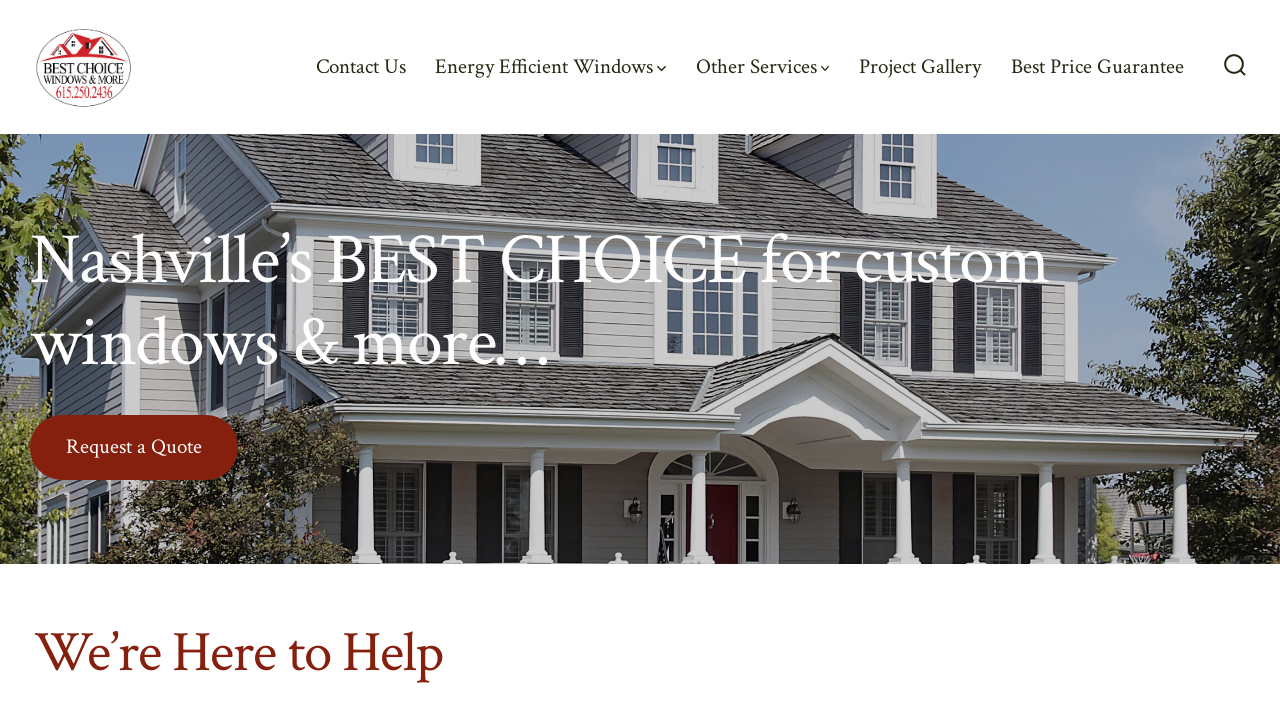

--- FILE ---
content_type: text/html; charset=UTF-8
request_url: https://bestchoicerestoration.com/
body_size: 17349
content:
<!doctype html>
<html lang="en-US">
<head>
	<meta charset="UTF-8" />
	<meta name="viewport" content="width=device-width, initial-scale=1" />
	<link rel="profile" href="https://gmpg.org/xfn/11" />
	<title>Best Choice Windows And More &#8211; Nashville&#039;s BEST CHOICE for windows, roofing, gutters &amp; more</title>
<meta name='robots' content='max-image-preview:large' />
	<style>img:is([sizes="auto" i], [sizes^="auto," i]) { contain-intrinsic-size: 3000px 1500px }</style>
	<link rel='dns-prefetch' href='//fonts.googleapis.com' />
<link href='https://fonts.gstatic.com' crossorigin='1' rel='preconnect' />
<link rel="alternate" type="application/rss+xml" title="Best Choice Windows And More &raquo; Feed" href="https://bestchoicerestoration.com/feed/" />
<link rel="alternate" type="application/rss+xml" title="Best Choice Windows And More &raquo; Comments Feed" href="https://bestchoicerestoration.com/comments/feed/" />
<script>
window._wpemojiSettings = {"baseUrl":"https:\/\/s.w.org\/images\/core\/emoji\/16.0.1\/72x72\/","ext":".png","svgUrl":"https:\/\/s.w.org\/images\/core\/emoji\/16.0.1\/svg\/","svgExt":".svg","source":{"concatemoji":"https:\/\/bestchoicerestoration.com\/wp-includes\/js\/wp-emoji-release.min.js?ver=6.8.3"}};
/*! This file is auto-generated */
!function(s,n){var o,i,e;function c(e){try{var t={supportTests:e,timestamp:(new Date).valueOf()};sessionStorage.setItem(o,JSON.stringify(t))}catch(e){}}function p(e,t,n){e.clearRect(0,0,e.canvas.width,e.canvas.height),e.fillText(t,0,0);var t=new Uint32Array(e.getImageData(0,0,e.canvas.width,e.canvas.height).data),a=(e.clearRect(0,0,e.canvas.width,e.canvas.height),e.fillText(n,0,0),new Uint32Array(e.getImageData(0,0,e.canvas.width,e.canvas.height).data));return t.every(function(e,t){return e===a[t]})}function u(e,t){e.clearRect(0,0,e.canvas.width,e.canvas.height),e.fillText(t,0,0);for(var n=e.getImageData(16,16,1,1),a=0;a<n.data.length;a++)if(0!==n.data[a])return!1;return!0}function f(e,t,n,a){switch(t){case"flag":return n(e,"\ud83c\udff3\ufe0f\u200d\u26a7\ufe0f","\ud83c\udff3\ufe0f\u200b\u26a7\ufe0f")?!1:!n(e,"\ud83c\udde8\ud83c\uddf6","\ud83c\udde8\u200b\ud83c\uddf6")&&!n(e,"\ud83c\udff4\udb40\udc67\udb40\udc62\udb40\udc65\udb40\udc6e\udb40\udc67\udb40\udc7f","\ud83c\udff4\u200b\udb40\udc67\u200b\udb40\udc62\u200b\udb40\udc65\u200b\udb40\udc6e\u200b\udb40\udc67\u200b\udb40\udc7f");case"emoji":return!a(e,"\ud83e\udedf")}return!1}function g(e,t,n,a){var r="undefined"!=typeof WorkerGlobalScope&&self instanceof WorkerGlobalScope?new OffscreenCanvas(300,150):s.createElement("canvas"),o=r.getContext("2d",{willReadFrequently:!0}),i=(o.textBaseline="top",o.font="600 32px Arial",{});return e.forEach(function(e){i[e]=t(o,e,n,a)}),i}function t(e){var t=s.createElement("script");t.src=e,t.defer=!0,s.head.appendChild(t)}"undefined"!=typeof Promise&&(o="wpEmojiSettingsSupports",i=["flag","emoji"],n.supports={everything:!0,everythingExceptFlag:!0},e=new Promise(function(e){s.addEventListener("DOMContentLoaded",e,{once:!0})}),new Promise(function(t){var n=function(){try{var e=JSON.parse(sessionStorage.getItem(o));if("object"==typeof e&&"number"==typeof e.timestamp&&(new Date).valueOf()<e.timestamp+604800&&"object"==typeof e.supportTests)return e.supportTests}catch(e){}return null}();if(!n){if("undefined"!=typeof Worker&&"undefined"!=typeof OffscreenCanvas&&"undefined"!=typeof URL&&URL.createObjectURL&&"undefined"!=typeof Blob)try{var e="postMessage("+g.toString()+"("+[JSON.stringify(i),f.toString(),p.toString(),u.toString()].join(",")+"));",a=new Blob([e],{type:"text/javascript"}),r=new Worker(URL.createObjectURL(a),{name:"wpTestEmojiSupports"});return void(r.onmessage=function(e){c(n=e.data),r.terminate(),t(n)})}catch(e){}c(n=g(i,f,p,u))}t(n)}).then(function(e){for(var t in e)n.supports[t]=e[t],n.supports.everything=n.supports.everything&&n.supports[t],"flag"!==t&&(n.supports.everythingExceptFlag=n.supports.everythingExceptFlag&&n.supports[t]);n.supports.everythingExceptFlag=n.supports.everythingExceptFlag&&!n.supports.flag,n.DOMReady=!1,n.readyCallback=function(){n.DOMReady=!0}}).then(function(){return e}).then(function(){var e;n.supports.everything||(n.readyCallback(),(e=n.source||{}).concatemoji?t(e.concatemoji):e.wpemoji&&e.twemoji&&(t(e.twemoji),t(e.wpemoji)))}))}((window,document),window._wpemojiSettings);
</script>
<style id='wp-emoji-styles-inline-css'>

	img.wp-smiley, img.emoji {
		display: inline !important;
		border: none !important;
		box-shadow: none !important;
		height: 1em !important;
		width: 1em !important;
		margin: 0 0.07em !important;
		vertical-align: -0.1em !important;
		background: none !important;
		padding: 0 !important;
	}
</style>
<link rel='stylesheet' id='wp-block-library-css' href='https://bestchoicerestoration.com/wp-includes/css/dist/block-library/style.min.css?ver=6.8.3' media='all' />
<style id='classic-theme-styles-inline-css'>
/*! This file is auto-generated */
.wp-block-button__link{color:#fff;background-color:#32373c;border-radius:9999px;box-shadow:none;text-decoration:none;padding:calc(.667em + 2px) calc(1.333em + 2px);font-size:1.125em}.wp-block-file__button{background:#32373c;color:#fff;text-decoration:none}
</style>
<link rel='stylesheet' id='coblocks-frontend-css' href='https://bestchoicerestoration.com/wp-content/plugins/coblocks/dist/style-coblocks-1.css?ver=3.1.16' media='all' />
<link rel='stylesheet' id='coblocks-extensions-css' href='https://bestchoicerestoration.com/wp-content/plugins/coblocks/dist/style-coblocks-extensions.css?ver=3.1.16' media='all' />
<link rel='stylesheet' id='coblocks-animation-css' href='https://bestchoicerestoration.com/wp-content/plugins/coblocks/dist/style-coblocks-animation.css?ver=2677611078ee87eb3b1c' media='all' />
<link rel='stylesheet' id='wp-components-css' href='https://bestchoicerestoration.com/wp-includes/css/dist/components/style.min.css?ver=6.8.3' media='all' />
<link rel='stylesheet' id='wp-preferences-css' href='https://bestchoicerestoration.com/wp-includes/css/dist/preferences/style.min.css?ver=6.8.3' media='all' />
<link rel='stylesheet' id='wp-block-editor-css' href='https://bestchoicerestoration.com/wp-includes/css/dist/block-editor/style.min.css?ver=6.8.3' media='all' />
<link rel='stylesheet' id='wp-reusable-blocks-css' href='https://bestchoicerestoration.com/wp-includes/css/dist/reusable-blocks/style.min.css?ver=6.8.3' media='all' />
<link rel='stylesheet' id='wp-patterns-css' href='https://bestchoicerestoration.com/wp-includes/css/dist/patterns/style.min.css?ver=6.8.3' media='all' />
<link rel='stylesheet' id='wp-editor-css' href='https://bestchoicerestoration.com/wp-includes/css/dist/editor/style.min.css?ver=6.8.3' media='all' />
<link rel='stylesheet' id='block-robo-gallery-style-css-css' href='https://bestchoicerestoration.com/wp-content/plugins/robo-gallery/includes/extensions/block/dist/blocks.style.build.css?ver=5.1.2' media='all' />
<style id='global-styles-inline-css'>
:root{--wp--preset--aspect-ratio--square: 1;--wp--preset--aspect-ratio--4-3: 4/3;--wp--preset--aspect-ratio--3-4: 3/4;--wp--preset--aspect-ratio--3-2: 3/2;--wp--preset--aspect-ratio--2-3: 2/3;--wp--preset--aspect-ratio--16-9: 16/9;--wp--preset--aspect-ratio--9-16: 9/16;--wp--preset--color--black: #000000;--wp--preset--color--cyan-bluish-gray: #abb8c3;--wp--preset--color--white: #ffffff;--wp--preset--color--pale-pink: #f78da7;--wp--preset--color--vivid-red: #cf2e2e;--wp--preset--color--luminous-vivid-orange: #ff6900;--wp--preset--color--luminous-vivid-amber: #fcb900;--wp--preset--color--light-green-cyan: #7bdcb5;--wp--preset--color--vivid-green-cyan: #00d084;--wp--preset--color--pale-cyan-blue: #8ed1fc;--wp--preset--color--vivid-cyan-blue: #0693e3;--wp--preset--color--vivid-purple: #9b51e0;--wp--preset--color--primary: rgb(135,32,14);--wp--preset--color--secondary: rgb(36,38,17);--wp--preset--color--tertiary: rgb(249,242,239);--wp--preset--color--quaternary: #ffffff;--wp--preset--gradient--vivid-cyan-blue-to-vivid-purple: linear-gradient(135deg,rgba(6,147,227,1) 0%,rgb(155,81,224) 100%);--wp--preset--gradient--light-green-cyan-to-vivid-green-cyan: linear-gradient(135deg,rgb(122,220,180) 0%,rgb(0,208,130) 100%);--wp--preset--gradient--luminous-vivid-amber-to-luminous-vivid-orange: linear-gradient(135deg,rgba(252,185,0,1) 0%,rgba(255,105,0,1) 100%);--wp--preset--gradient--luminous-vivid-orange-to-vivid-red: linear-gradient(135deg,rgba(255,105,0,1) 0%,rgb(207,46,46) 100%);--wp--preset--gradient--very-light-gray-to-cyan-bluish-gray: linear-gradient(135deg,rgb(238,238,238) 0%,rgb(169,184,195) 100%);--wp--preset--gradient--cool-to-warm-spectrum: linear-gradient(135deg,rgb(74,234,220) 0%,rgb(151,120,209) 20%,rgb(207,42,186) 40%,rgb(238,44,130) 60%,rgb(251,105,98) 80%,rgb(254,248,76) 100%);--wp--preset--gradient--blush-light-purple: linear-gradient(135deg,rgb(255,206,236) 0%,rgb(152,150,240) 100%);--wp--preset--gradient--blush-bordeaux: linear-gradient(135deg,rgb(254,205,165) 0%,rgb(254,45,45) 50%,rgb(107,0,62) 100%);--wp--preset--gradient--luminous-dusk: linear-gradient(135deg,rgb(255,203,112) 0%,rgb(199,81,192) 50%,rgb(65,88,208) 100%);--wp--preset--gradient--pale-ocean: linear-gradient(135deg,rgb(255,245,203) 0%,rgb(182,227,212) 50%,rgb(51,167,181) 100%);--wp--preset--gradient--electric-grass: linear-gradient(135deg,rgb(202,248,128) 0%,rgb(113,206,126) 100%);--wp--preset--gradient--midnight: linear-gradient(135deg,rgb(2,3,129) 0%,rgb(40,116,252) 100%);--wp--preset--gradient--primary-to-secondary: linear-gradient(135deg, rgb(135,32,14) 0%, rgb(36,38,17) 100%);--wp--preset--gradient--primary-to-tertiary: linear-gradient(135deg, rgb(135,32,14) 0%, rgb(249,242,239) 100%);--wp--preset--gradient--primary-to-background: linear-gradient(135deg, rgb(135,32,14) 0%, rgb(255,255,255) 100%);--wp--preset--gradient--secondary-to-tertiary: linear-gradient(135deg, rgb(36,38,17) 0%, rgb(255,255,255) 100%);--wp--preset--font-size--small: 17px;--wp--preset--font-size--medium: 21px;--wp--preset--font-size--large: 24px;--wp--preset--font-size--x-large: 42px;--wp--preset--font-size--huge: 30px;--wp--preset--spacing--20: 0.44rem;--wp--preset--spacing--30: 0.67rem;--wp--preset--spacing--40: 1rem;--wp--preset--spacing--50: 1.5rem;--wp--preset--spacing--60: 2.25rem;--wp--preset--spacing--70: 3.38rem;--wp--preset--spacing--80: 5.06rem;--wp--preset--shadow--natural: 6px 6px 9px rgba(0, 0, 0, 0.2);--wp--preset--shadow--deep: 12px 12px 50px rgba(0, 0, 0, 0.4);--wp--preset--shadow--sharp: 6px 6px 0px rgba(0, 0, 0, 0.2);--wp--preset--shadow--outlined: 6px 6px 0px -3px rgba(255, 255, 255, 1), 6px 6px rgba(0, 0, 0, 1);--wp--preset--shadow--crisp: 6px 6px 0px rgba(0, 0, 0, 1);}:where(.is-layout-flex){gap: 0.5em;}:where(.is-layout-grid){gap: 0.5em;}body .is-layout-flex{display: flex;}.is-layout-flex{flex-wrap: wrap;align-items: center;}.is-layout-flex > :is(*, div){margin: 0;}body .is-layout-grid{display: grid;}.is-layout-grid > :is(*, div){margin: 0;}:where(.wp-block-columns.is-layout-flex){gap: 2em;}:where(.wp-block-columns.is-layout-grid){gap: 2em;}:where(.wp-block-post-template.is-layout-flex){gap: 1.25em;}:where(.wp-block-post-template.is-layout-grid){gap: 1.25em;}.has-black-color{color: var(--wp--preset--color--black) !important;}.has-cyan-bluish-gray-color{color: var(--wp--preset--color--cyan-bluish-gray) !important;}.has-white-color{color: var(--wp--preset--color--white) !important;}.has-pale-pink-color{color: var(--wp--preset--color--pale-pink) !important;}.has-vivid-red-color{color: var(--wp--preset--color--vivid-red) !important;}.has-luminous-vivid-orange-color{color: var(--wp--preset--color--luminous-vivid-orange) !important;}.has-luminous-vivid-amber-color{color: var(--wp--preset--color--luminous-vivid-amber) !important;}.has-light-green-cyan-color{color: var(--wp--preset--color--light-green-cyan) !important;}.has-vivid-green-cyan-color{color: var(--wp--preset--color--vivid-green-cyan) !important;}.has-pale-cyan-blue-color{color: var(--wp--preset--color--pale-cyan-blue) !important;}.has-vivid-cyan-blue-color{color: var(--wp--preset--color--vivid-cyan-blue) !important;}.has-vivid-purple-color{color: var(--wp--preset--color--vivid-purple) !important;}.has-black-background-color{background-color: var(--wp--preset--color--black) !important;}.has-cyan-bluish-gray-background-color{background-color: var(--wp--preset--color--cyan-bluish-gray) !important;}.has-white-background-color{background-color: var(--wp--preset--color--white) !important;}.has-pale-pink-background-color{background-color: var(--wp--preset--color--pale-pink) !important;}.has-vivid-red-background-color{background-color: var(--wp--preset--color--vivid-red) !important;}.has-luminous-vivid-orange-background-color{background-color: var(--wp--preset--color--luminous-vivid-orange) !important;}.has-luminous-vivid-amber-background-color{background-color: var(--wp--preset--color--luminous-vivid-amber) !important;}.has-light-green-cyan-background-color{background-color: var(--wp--preset--color--light-green-cyan) !important;}.has-vivid-green-cyan-background-color{background-color: var(--wp--preset--color--vivid-green-cyan) !important;}.has-pale-cyan-blue-background-color{background-color: var(--wp--preset--color--pale-cyan-blue) !important;}.has-vivid-cyan-blue-background-color{background-color: var(--wp--preset--color--vivid-cyan-blue) !important;}.has-vivid-purple-background-color{background-color: var(--wp--preset--color--vivid-purple) !important;}.has-black-border-color{border-color: var(--wp--preset--color--black) !important;}.has-cyan-bluish-gray-border-color{border-color: var(--wp--preset--color--cyan-bluish-gray) !important;}.has-white-border-color{border-color: var(--wp--preset--color--white) !important;}.has-pale-pink-border-color{border-color: var(--wp--preset--color--pale-pink) !important;}.has-vivid-red-border-color{border-color: var(--wp--preset--color--vivid-red) !important;}.has-luminous-vivid-orange-border-color{border-color: var(--wp--preset--color--luminous-vivid-orange) !important;}.has-luminous-vivid-amber-border-color{border-color: var(--wp--preset--color--luminous-vivid-amber) !important;}.has-light-green-cyan-border-color{border-color: var(--wp--preset--color--light-green-cyan) !important;}.has-vivid-green-cyan-border-color{border-color: var(--wp--preset--color--vivid-green-cyan) !important;}.has-pale-cyan-blue-border-color{border-color: var(--wp--preset--color--pale-cyan-blue) !important;}.has-vivid-cyan-blue-border-color{border-color: var(--wp--preset--color--vivid-cyan-blue) !important;}.has-vivid-purple-border-color{border-color: var(--wp--preset--color--vivid-purple) !important;}.has-vivid-cyan-blue-to-vivid-purple-gradient-background{background: var(--wp--preset--gradient--vivid-cyan-blue-to-vivid-purple) !important;}.has-light-green-cyan-to-vivid-green-cyan-gradient-background{background: var(--wp--preset--gradient--light-green-cyan-to-vivid-green-cyan) !important;}.has-luminous-vivid-amber-to-luminous-vivid-orange-gradient-background{background: var(--wp--preset--gradient--luminous-vivid-amber-to-luminous-vivid-orange) !important;}.has-luminous-vivid-orange-to-vivid-red-gradient-background{background: var(--wp--preset--gradient--luminous-vivid-orange-to-vivid-red) !important;}.has-very-light-gray-to-cyan-bluish-gray-gradient-background{background: var(--wp--preset--gradient--very-light-gray-to-cyan-bluish-gray) !important;}.has-cool-to-warm-spectrum-gradient-background{background: var(--wp--preset--gradient--cool-to-warm-spectrum) !important;}.has-blush-light-purple-gradient-background{background: var(--wp--preset--gradient--blush-light-purple) !important;}.has-blush-bordeaux-gradient-background{background: var(--wp--preset--gradient--blush-bordeaux) !important;}.has-luminous-dusk-gradient-background{background: var(--wp--preset--gradient--luminous-dusk) !important;}.has-pale-ocean-gradient-background{background: var(--wp--preset--gradient--pale-ocean) !important;}.has-electric-grass-gradient-background{background: var(--wp--preset--gradient--electric-grass) !important;}.has-midnight-gradient-background{background: var(--wp--preset--gradient--midnight) !important;}.has-small-font-size{font-size: var(--wp--preset--font-size--small) !important;}.has-medium-font-size{font-size: var(--wp--preset--font-size--medium) !important;}.has-large-font-size{font-size: var(--wp--preset--font-size--large) !important;}.has-x-large-font-size{font-size: var(--wp--preset--font-size--x-large) !important;}
:where(.wp-block-post-template.is-layout-flex){gap: 1.25em;}:where(.wp-block-post-template.is-layout-grid){gap: 1.25em;}
:where(.wp-block-columns.is-layout-flex){gap: 2em;}:where(.wp-block-columns.is-layout-grid){gap: 2em;}
:root :where(.wp-block-pullquote){font-size: 1.5em;line-height: 1.6;}
</style>
<link rel='stylesheet' id='contact-form-7-css' href='https://bestchoicerestoration.com/wp-content/plugins/contact-form-7/includes/css/styles.css?ver=6.1.4' media='all' />
<link rel='stylesheet' id='godaddy-styles-css' href='https://bestchoicerestoration.com/wp-content/mu-plugins/vendor/wpex/godaddy-launch/includes/Dependencies/GoDaddy/Styles/build/latest.css?ver=2.0.2' media='all' />
<link rel='preload' as='style' href='https://fonts.googleapis.com/css?family=Crimson+Text%3A400%2C400i%2C700%2C700i%7CNunito+Sans%3A400%2C400i%2C600%2C700&#038;subset=latin%2Clatin-ext&#038;display=swap&#038;ver=1.8.18' />
<link rel='stylesheet' id='go-fonts-css' href='https://fonts.googleapis.com/css?family=Crimson+Text%3A400%2C400i%2C700%2C700i%7CNunito+Sans%3A400%2C400i%2C600%2C700&#038;subset=latin%2Clatin-ext&#038;display=swap&#038;ver=1.8.18' media="print" onload="this.media='all'" />

<noscript><link rel="stylesheet" href="https://fonts.googleapis.com/css?family=Crimson+Text%3A400%2C400i%2C700%2C700i%7CNunito+Sans%3A400%2C400i%2C600%2C700&#038;subset=latin%2Clatin-ext&#038;display=swap&#038;ver=1.8.18" /></noscript><link rel='stylesheet' id='go-style-css' href='https://bestchoicerestoration.com/wp-content/themes/go/dist/css/style-shared.min.css?ver=1.8.18' media='all' />
<link rel='stylesheet' id='go-design-style-traditional-css' href='https://bestchoicerestoration.com/wp-content/themes/go/dist/css/design-styles/style-traditional.min.css?ver=1.8.18' media='all' />
<link rel='stylesheet' id='call-now-button-modern-style-css' href='https://bestchoicerestoration.com/wp-content/plugins/call-now-button/resources/style/modern.css?ver=1.5.5' media='all' />
<script src="https://bestchoicerestoration.com/wp-includes/js/tinymce/tinymce.min.js?ver=49110-20250317" id="wp-tinymce-root-js"></script>
<script src="https://bestchoicerestoration.com/wp-includes/js/tinymce/plugins/compat3x/plugin.min.js?ver=49110-20250317" id="wp-tinymce-js"></script>
<script src="https://bestchoicerestoration.com/wp-includes/js/jquery/jquery.min.js?ver=3.7.1" id="jquery-core-js"></script>
<script src="https://bestchoicerestoration.com/wp-includes/js/jquery/jquery-migrate.min.js?ver=3.4.1" id="jquery-migrate-js"></script>
<link rel="https://api.w.org/" href="https://bestchoicerestoration.com/wp-json/" /><link rel="alternate" title="JSON" type="application/json" href="https://bestchoicerestoration.com/wp-json/wp/v2/pages/1032" /><link rel="EditURI" type="application/rsd+xml" title="RSD" href="https://bestchoicerestoration.com/xmlrpc.php?rsd" />
<link rel="canonical" href="https://bestchoicerestoration.com/" />
<link rel='shortlink' href='https://bestchoicerestoration.com/' />
<link rel="alternate" title="oEmbed (JSON)" type="application/json+oembed" href="https://bestchoicerestoration.com/wp-json/oembed/1.0/embed?url=https%3A%2F%2Fbestchoicerestoration.com%2F" />
<link rel="alternate" title="oEmbed (XML)" type="text/xml+oembed" href="https://bestchoicerestoration.com/wp-json/oembed/1.0/embed?url=https%3A%2F%2Fbestchoicerestoration.com%2F&#038;format=xml" />
		<style>
			:root {
				--go--color--white: hsl(0, 0%, 100%);
									--go--color--primary: hsl(9, 81%, 29%);
				
									--go--color--secondary: hsl(66, 38%, 11%);
				
									--go--color--tertiary: hsl(18, 45%, 96%);
				
									--go--color--background: hsl(0, 0%, 100%);
				
				
				
				
				
				
				
									--go-logo--max-width: 100px;
				
									--go-logo-mobile--max-width: 100px;
				
									--go--viewport-basis: 2250;
				
				
				
				
				
							}

			.has-primary-to-secondary-gradient-background {
				background: -webkit-linear-gradient(135deg, var(--go--color--primary) 0%, var(--go--color--secondary) 100%);
				background: -o-linear-gradient(135deg, var(--go--color--primary) 0%, var(--go--color--secondary) 100%);
				background: linear-gradient(135deg, var(--go--color--primary) 0%, var(--go--color--secondary) 100%);
			}

			.has-primary-to-tertiary-gradient-background {
				background: -webkit-linear-gradient(135deg, var(--go--color--primary) 0%, var(--go--color--tertiary) 100%);
				background: -o-linear-gradient(135deg, var(--go--color--primary) 0%, var(--go--color--tertiary) 100%);
				background: linear-gradient(135deg, var(--go--color--primary) 0%, var(--go--color--tertiary) 100%);
			}

			.has-primary-to-background-gradient-background {
				background: -webkit-linear-gradient(135deg, var(--go--color--primary) 0%, var(--go--color--background) 100%);
				background: -o-linear-gradient(135deg, var(--go--color--primary) 0%, var(--go--color--background) 100%);
				background: linear-gradient(135deg, var(--go--color--primary) 0%, var(--go--color--background) 100%);
			}

			.has-secondary-to-tertiary-gradient-background {
				background: -webkit-linear-gradient(135deg, var(--go--color--secondary) 0%, var(--go--color--tertiary) 100%);
				background: -o-linear-gradient(135deg, var(--go--color--secondary) 0%, var(--go--color--tertiary) 100%);
				background: linear-gradient(135deg, var(--go--color--secondary) 0%, var(--go--color--tertiary) 100%);
			}
		</style>
	<style id="custom-background-css">
body.custom-background { background-color: #ffffff; }
</style>
	<link rel="icon" href="https://bestchoicerestoration.com/wp-content/uploads/2025/06/cropped-BCR-LOGO-with-phone-1-32x32.jpg" sizes="32x32" />
<link rel="icon" href="https://bestchoicerestoration.com/wp-content/uploads/2025/06/cropped-BCR-LOGO-with-phone-1-192x192.jpg" sizes="192x192" />
<link rel="apple-touch-icon" href="https://bestchoicerestoration.com/wp-content/uploads/2025/06/cropped-BCR-LOGO-with-phone-1-180x180.jpg" />
<meta name="msapplication-TileImage" content="https://bestchoicerestoration.com/wp-content/uploads/2025/06/cropped-BCR-LOGO-with-phone-1-270x270.jpg" />
</head>

<body
		class="home wp-singular page-template-default page page-id-1032 custom-background wp-custom-logo wp-embed-responsive wp-theme-go is-style-traditional has-header-1 has-footer-2 singular"
>

	
	<div id="page" class="site">

		<a class="skip-link screen-reader-text" href="#site-content">Skip to content</a>

		<header id="site-header" class="site-header header relative  header-1" role="banner" itemscope itemtype="http://schema.org/WPHeader">

			<div class="header__inner flex items-center justify-between h-inherit w-full relative">

				<div class="header__extras">
										
	<button
		id="header__search-toggle"
		class="header__search-toggle"
		data-toggle-target=".search-modal"
		data-set-focus=".search-modal .search-form__input"
		type="button"
		aria-controls="js-site-search"
			>
		<div class="search-toggle-icon">
			<svg role="img" viewBox="0 0 20 20" xmlns="http://www.w3.org/2000/svg"><path d="m18.0553691 9.08577774c0-4.92630404-4.02005-8.94635404-8.94635408-8.94635404-4.92630404 0-8.96959132 4.02005-8.96959132 8.94635404 0 4.92630406 4.02005 8.94635406 8.94635404 8.94635406 2.13783006 0 4.08976186-.7435931 5.64665986-1.9984064l3.8109144 3.8109145 1.3245252-1.3245252-3.8341518-3.7876771c1.2548133-1.5336607 2.0216437-3.5088298 2.0216437-5.64665986zm-8.96959136 7.11060866c-3.90386358 0-7.08737138-3.1835078-7.08737138-7.08737138s3.1835078-7.08737138 7.08737138-7.08737138c3.90386356 0 7.08737136 3.1835078 7.08737136 7.08737138s-3.1602705 7.08737138-7.08737136 7.08737138z" /></svg>
		</div>
		<span class="screen-reader-text">Search Toggle</span>
	</button>

										</div>

				<div class="header__title-nav flex items-center flex-nowrap">

					<div class="header__titles lg:flex items-center" itemscope itemtype="http://schema.org/Organization"><h1 class="custom-logo"><a href="https://bestchoicerestoration.com/" class="custom-logo-link" rel="home" aria-current="page"><img width="2003" height="2003" src="https://bestchoicerestoration.com/wp-content/uploads/2025/06/bcw-oval-logo-in-square.jpg" class="custom-logo" alt="Best Choice Windows And More" decoding="async" fetchpriority="high" srcset="https://bestchoicerestoration.com/wp-content/uploads/2025/06/bcw-oval-logo-in-square.jpg 2003w, https://bestchoicerestoration.com/wp-content/uploads/2025/06/bcw-oval-logo-in-square-300x300.jpg 300w, https://bestchoicerestoration.com/wp-content/uploads/2025/06/bcw-oval-logo-in-square-1024x1024.jpg 1024w, https://bestchoicerestoration.com/wp-content/uploads/2025/06/bcw-oval-logo-in-square-150x150.jpg 150w, https://bestchoicerestoration.com/wp-content/uploads/2025/06/bcw-oval-logo-in-square-768x768.jpg 768w, https://bestchoicerestoration.com/wp-content/uploads/2025/06/bcw-oval-logo-in-square-100x100.jpg 100w, https://bestchoicerestoration.com/wp-content/uploads/2025/06/bcw-oval-logo-in-square-1536x1536.jpg 1536w" sizes="(max-width: 2003px) 100vw, 2003px" /></a></h1></div>
					
						<nav id="header__navigation" class="header__navigation" aria-label="Horizontal" role="navigation" itemscope itemtype="http://schema.org/SiteNavigationElement">

							<div class="header__navigation-inner">
								<div class="menu-header-menu-container"><ul id="menu-header-menu" class="primary-menu list-reset"><li id="menu-item-24" class="menu-item menu-item-type-post_type menu-item-object-page menu-item-24"><a href="https://bestchoicerestoration.com/contact/">Contact Us</a></li>
<li id="menu-item-1330" class="menu-item menu-item-type-post_type menu-item-object-page menu-item-has-children menu-item-1330"><a href="https://bestchoicerestoration.com/windows/">Energy Efficient Windows<svg aria-label="Energy Efficient Windows Menu" role="img" viewBox="0 0 10 6" xmlns="http://www.w3.org/2000/svg"><path d="M1 1l4 4 4-4" stroke="currentColor" stroke-width="1.5" fill="none" fill-rule="evenodd" stroke-linecap="square" /></svg>
</a>
<ul class="sub-menu">
	<li id="menu-item-1337" class="menu-item menu-item-type-post_type menu-item-object-page menu-item-1337"><a href="https://bestchoicerestoration.com/window-styles/">Window Styles</a></li>
	<li id="menu-item-1336" class="menu-item menu-item-type-post_type menu-item-object-page menu-item-1336"><a href="https://bestchoicerestoration.com/window-colors/">Window Colors</a></li>
	<li id="menu-item-1332" class="menu-item menu-item-type-post_type menu-item-object-page menu-item-1332"><a href="https://bestchoicerestoration.com/sample-grid-patterns/">Window Grid Patterns</a></li>
	<li id="menu-item-1331" class="menu-item menu-item-type-post_type menu-item-object-page menu-item-1331"><a href="https://bestchoicerestoration.com/historic-windows/">Historic Neighborhood Windows</a></li>
</ul>
</li>
<li id="menu-item-1523" class="menu-item menu-item-type-post_type menu-item-object-page menu-item-has-children menu-item-1523"><a href="https://bestchoicerestoration.com/other-services-2/">Other Services<svg aria-label="Other Services Menu" role="img" viewBox="0 0 10 6" xmlns="http://www.w3.org/2000/svg"><path d="M1 1l4 4 4-4" stroke="currentColor" stroke-width="1.5" fill="none" fill-rule="evenodd" stroke-linecap="square" /></svg>
</a>
<ul class="sub-menu">
	<li id="menu-item-1511" class="menu-item menu-item-type-post_type menu-item-object-page menu-item-1511"><a href="https://bestchoicerestoration.com/gutters/">Seamless Gutters And Guards</a></li>
	<li id="menu-item-1367" class="menu-item menu-item-type-post_type menu-item-object-page menu-item-1367"><a href="https://bestchoicerestoration.com/sun-rooms/">Sun Rooms</a></li>
	<li id="menu-item-1466" class="menu-item menu-item-type-post_type menu-item-object-page menu-item-1466"><a href="https://bestchoicerestoration.com/trim-wraps/">Trim Wraps</a></li>
	<li id="menu-item-1335" class="menu-item menu-item-type-post_type menu-item-object-page menu-item-1335"><a href="https://bestchoicerestoration.com/weather-guard-paint-primer/">Weather Guard Paint + Primer</a></li>
</ul>
</li>
<li id="menu-item-146" class="menu-item menu-item-type-post_type menu-item-object-page menu-item-146"><a href="https://bestchoicerestoration.com/gallery/">Project Gallery</a></li>
<li id="menu-item-258" class="menu-item menu-item-type-post_type menu-item-object-page menu-item-258"><a href="https://bestchoicerestoration.com/best-price-guarantee/">Best Price Guarantee</a></li>
</ul></div>							</div>

						</nav>

					
				</div>

				
	<div class="header__nav-toggle">
		<button
			id="nav-toggle"
			class="nav-toggle"
			type="button"
			aria-controls="header__navigation"
					>
			<div class="nav-toggle-icon">
				<svg role="img" viewBox="0 0 24 24" xmlns="http://www.w3.org/2000/svg"><path d="m3.23076923 15.4615385c-1.78430492 0-3.23076923-1.4464647-3.23076923-3.2307693 0-1.7843045 1.44646431-3.2307692 3.23076923-3.2307692s3.23076923 1.4464647 3.23076923 3.2307692c0 1.7843046-1.44646431 3.2307693-3.23076923 3.2307693zm8.76923077 0c-1.7843049 0-3.23076923-1.4464647-3.23076923-3.2307693 0-1.7843045 1.44646433-3.2307692 3.23076923-3.2307692s3.2307692 1.4464647 3.2307692 3.2307692c0 1.7843046-1.4464643 3.2307693-3.2307692 3.2307693zm8.7692308 0c-1.784305 0-3.2307693-1.4464647-3.2307693-3.2307693 0-1.7843045 1.4464643-3.2307692 3.2307693-3.2307692 1.7843049 0 3.2307692 1.4464647 3.2307692 3.2307692 0 1.7843046-1.4464643 3.2307693-3.2307692 3.2307693z" /></svg>
			</div>
			<div class="nav-toggle-icon nav-toggle-icon--close">
				<svg role="img" viewBox="0 0 24 24" xmlns="http://www.w3.org/2000/svg"><path d="m21.2325621 4.63841899c.526819-.52681908.5246494-1.38313114-.0035241-1.9113046l.0438476.04384757c-.5287653-.52876531-1.3869798-.52784878-1.9113046-.00352402l-7.065629 7.06562899c-.1634497.16344977-.4265682.16533585-.591904 0l-7.06562901-7.06562899c-.52681908-.52681907-1.38313114-.52464944-1.9113046.00352402l.04384757-.04384757c-.52876531.52876532-.52784878 1.38697983-.00352402 1.9113046l7.06562899 7.06562901c.16344977.1634497.16533585.4265682 0 .591904l-7.06562899 7.065629c-.52681907.5268191-.52464944 1.3831311.00352402 1.9113046l-.04384757-.0438476c.52876532.5287654 1.38697983.5278488 1.9113046.0035241l7.06562901-7.065629c.1634497-.1634498.4265682-.1653359.591904 0l7.065629 7.065629c.5268191.526819 1.3831311.5246494 1.9113046-.0035241l-.0438476.0438476c.5287654-.5287653.5278488-1.3869798.0035241-1.9113046l-7.065629-7.065629c-.1634498-.1634497-.1653359-.4265682 0-.591904z" fill-rule="evenodd" /></svg>
			</div>
			<span class="screen-reader-text">Menu</span>
		</button>
	</div>

	
			</div>

			
<div
	class="search-modal"
	data-modal-target-string=".search-modal"
	aria-expanded="false"
	>

	<div class="search-modal-inner">

		<div
id="js-site-search"
class="site-search"
itemscope
itemtype="http://schema.org/WebSite"
>
	<form role="search" id="searchform" class="search-form" method="get" action="https://bestchoicerestoration.com/">
		<meta itemprop="target" content="https://bestchoicerestoration.com//?s={s}" />
		<label for="search-field">
			<span class="screen-reader-text">Search for:</span>
		</label>
		<input itemprop="query-input" type="search" id="search-field" class="input input--search search-form__input" autocomplete="off" placeholder="Search &hellip;" value="" name="s" />
		<button type="submit" class="search-input__button">
			<span class="search-input__label">Submit</span>
			<svg role="img" class="search-input__arrow-icon" width="30" height="28" viewBox="0 0 30 28" fill="inherit" xmlns="http://www.w3.org/2000/svg">
				<g clip-path="url(#clip0)">
					<path d="M16.1279 0L29.9121 13.7842L16.1279 27.5684L14.8095 26.25L26.3378 14.7217H-6.10352e-05V12.8467H26.3378L14.8095 1.31844L16.1279 0Z" fill="inherit"/>
				</g>
				<defs>
					<clipPath id="clip0">
						<rect width="29.9121" height="27.5684" fill="white"/>
					</clipPath>
				</defs>
			</svg>
		</button>
	</form>
</div>

	</div><!-- .search-modal-inner -->

</div><!-- .search-modal -->

		</header>

		<main id="site-content" class="site-content" role="main">


<article class="post-1032 page type-page status-publish hentry" id="post-1032">

	
	<div class="content-area__wrapper">
		<div class="content-area entry-content">
			
<div class="wp-block-cover alignfull is-light has-parallax has-custom-content-position is-position-center-left is-style-default"><div class="wp-block-cover__image-background wp-image-154 has-parallax" style="background-position:50% 50%;background-image:url(https://bestchoicerestoration.com/wp-content/uploads/2021/12/cover-photo-cropped-scaled.jpg)"></div><span aria-hidden="true" class="wp-block-cover__background has-background-dim-20 has-background-dim"></span><div class="wp-block-cover__inner-container is-layout-flow wp-block-cover-is-layout-flow">
<h1 class="wp-block-heading has-quaternary-color has-text-color" style="color:#ffffff">Nashville&#8217;s BEST CHOICE for custom windows &amp; more&#8230;</h1>



<div class="wp-block-buttons is-horizontal is-content-justification-left is-layout-flex wp-container-core-buttons-is-layout-7e5fce0a wp-block-buttons-is-layout-flex">
<div class="wp-block-button is-style-circular"><a class="wp-block-button__link has-subtle-background-background-color has-background wp-element-button" href="https://bestchoicerestoration.com/contact/">Request a Quote</a></div>
</div>
</div></div>



<div class="wp-block-columns alignwide is-layout-flex wp-container-core-columns-is-layout-9d6595d7 wp-block-columns-is-layout-flex">
<div class="wp-block-column is-layout-flow wp-block-column-is-layout-flow" style="flex-basis:100%">
<h2 class="wp-block-heading has-primary-color has-text-color">We&#8217;re Here to Help</h2>



<p>We&#8217;re a located in East Nashville and have been proudly serving middle TN since 2012.  We offer custom energy efficient windows from 11 manufacturers.  Our windows are available in any exterior paint and unlimited grid patterns.  We also offer seamless gutters and maintenance free aluminum trim wraps.  To complete your exterior renovation, we offer Weather Guard Paint with UV protection in hundreds of colors&#8230; or we can custom match any color for you.  We understand that home renovations can be a stressful undertaking&#8230; we&#8217;ve been assisting our Tennessee neighbors for years and we&#8217;d love to help you as well.  Please call or fill out the contact form to discuss your needs.</p>
</div>
</div>



<div class="wp-block-coblocks-services alignwide is-style-threebyfour"><div class="is-style-threebyfour has-columns has-4-columns has-responsive-columns has-small-gutter">
<div class="wp-block-coblocks-service"><figure class="wp-block-coblocks-service__figure"><a href="https://www.bbb.org/us/tn/nashville/profile/window-door-installation/best-choice-restoration-best-choice-windows-0573-37074635" target="_blank" rel="noopener"><img decoding="async" src="https://bestchoicerestoration.com/wp-content/uploads/2021/12/BBB_logo_home-A-1.jpg" alt="Best Service"/></a></figure><div class="wp-block-coblocks-service__content">
<h5 class="wp-block-heading has-text-align-left has-primary-color has-text-color">Best Service</h5>



<p class="has-text-align-left" style="font-size:14px"> We&#8217;re family owned and pride ourselves on exceptional customer service.  Most of our business comes from customer referrals. </p>



<div class="wp-block-buttons is-horizontal is-content-justification-none is-layout-flex wp-block-buttons-is-layout-flex"></div>
</div></div>



<div class="wp-block-coblocks-service"><figure class="wp-block-coblocks-service__figure"><a href="https://bestchoicerestoration.com/terms-of-service/" target="_blank" rel=" noreferrer noopener"><img decoding="async" src="https://bestchoicerestoration.com/wp-content/uploads/2021/12/depositphotos_82717912-stock-illustration-lifetime-warranty-3d-gold-badge.jpg" alt="Best Quality"/></a></figure><div class="wp-block-coblocks-service__content">
<h5 class="wp-block-heading has-text-align-none has-primary-color has-text-color has-link-color wp-elements-1106e46b95910132e235e70755f2b79a">Best Quality</h5>



<p class="has-text-align-none" style="font-size:14px">Our windows have a transferrable Life-Time Warranty AND our labor is 100% satisfaction guaranteed.</p>
</div></div>



<div class="wp-block-coblocks-service"><figure class="wp-block-coblocks-service__figure"><a href="https://bestchoicerestoration.com/best-price-guarantee/" target="_blank" rel=" noreferrer noopener"><img decoding="async" src="https://bestchoicerestoration.com/wp-content/uploads/2021/12/best_price-cropped-scaled.jpg" alt="Best Price"/></a></figure><div class="wp-block-coblocks-service__content">
<h5 class="wp-block-heading has-text-align-none has-primary-color has-text-color has-link-color wp-elements-337c8000a0ed85898e6fc36cd20811af">Best Price</h5>



<p class="has-text-align-none" style="font-size:14px">Show us a detailed quote from any of our competitors and we guarantee our prices will be AT LEAST 20% lower on comparable products.</p>
</div></div>



<div class="wp-block-coblocks-service"><figure class="wp-block-coblocks-service__figure"><img decoding="async" src="https://bestchoicerestoration.com/wp-content/uploads/2025/06/bcw-oval-logo-in-square.jpg" alt=""/></figure><div class="wp-block-coblocks-service__content">
<h5 class="wp-block-heading has-text-align-none has-primary-color has-text-color has-link-color wp-elements-327e55ee16da794e0b1e6207e5b96f1e">Best CHOICE</h5>



<p class="has-text-align-none" style="font-size:14px">We work with many factories to offer you exceptional products at the best price with the fastest lead times.</p>
</div></div>
</div></div>



<h2 class="wp-block-heading has-primary-color has-text-color has-link-color wp-elements-e8619a52cf07177884a54118307fbc7c">Home Improvement Services</h2>



<div class="wp-block-coblocks-services"><div class="has-columns has-4-columns has-responsive-columns has-small-gutter">
<div class="wp-block-coblocks-service"><figure class="wp-block-coblocks-service__figure"><a href="https://bestchoicerestoration.com/windows/"><img decoding="async" src="https://bestchoicerestoration.com/wp-content/uploads/2021/12/bcr-website-windows-header-scaled.jpg" alt=""/></a></figure><div class="wp-block-coblocks-service__content">
<h5 class="wp-block-heading has-text-align-none has-primary-color has-text-color">Custom Windows</h5>



<p class="has-text-align-none" style="font-size:16px">Our custom windows are available in a unlimited custom colors and styles and come with a transferrable limited lifetime warranty. </p>
</div></div>



<div class="wp-block-coblocks-service"><figure class="wp-block-coblocks-service__figure"><a href="https://bestchoicerestoration.com/window-colors/" target="_blank" rel=" noreferrer noopener"><img decoding="async" src="https://bestchoicerestoration.com/wp-content/uploads/2025/04/modern-metallic-finished-colours-for-window-1.jpg" alt=""/></a></figure><div class="wp-block-coblocks-service__content">
<h5 class="wp-block-heading has-text-align-none has-primary-color has-text-color has-link-color wp-elements-81c12f56602bdf92b8120743f924ef5b">Custom Window Colors</h5>



<p class="has-text-align-none" style="font-size:16px">Windows don&#8217;t have to be white. We offer hundreds of painted colors. </p>
</div></div>



<div class="wp-block-coblocks-service"><figure class="wp-block-coblocks-service__figure"><a href="https://bestchoicerestoration.com/sample-grid-patterns/" target="_blank" rel=" noreferrer noopener"><img decoding="async" src="https://bestchoicerestoration.com/wp-content/uploads/2021/12/grids-custom-diamond-top.jpg" alt=""/></a></figure><div class="wp-block-coblocks-service__content">
<h5 class="wp-block-heading has-text-align-none has-primary-color has-text-color has-link-color wp-elements-f0102b436c1efc15347c59e254018498">Custom Window Grids</h5>



<p class="has-text-align-none" style="font-size:16px">Grid patterns are unlimited. You can mix patterns to make things interesting or focus on a few windows. </p>
</div></div>



<div class="wp-block-coblocks-service"><figure class="wp-block-coblocks-service__figure"><a href="https://bestchoicerestoration.com/historic-windows/" target="_blank" rel=" noreferrer noopener"><img decoding="async" src="https://bestchoicerestoration.com/wp-content/uploads/2023/09/approved-windows-pic-2.jpg" alt=""/></a></figure><div class="wp-block-coblocks-service__content">
<h5 class="wp-block-heading has-text-align-none has-primary-color has-text-color has-link-color wp-elements-629f4a83c9e5208a0fae193a23223806">Historic Zoning</h5>



<p style="font-size:16px">We offer 10 brands for use in the Historic Areas. Replacement and new construction windows in vinyl, wood, aluminum clad or fiberglass.</p>
</div></div>
</div></div>



<div class="wp-block-coblocks-services"><div class="has-columns has-4-columns has-responsive-columns has-small-gutter">
<div class="wp-block-coblocks-service"><figure class="wp-block-coblocks-service__figure"><a href="https://bestchoicerestoration.com/trim wraps/" target="_blank" rel=" noreferrer noopener"><img decoding="async" src="https://bestchoicerestoration.com/wp-content/uploads/2025/06/Wraps0007.jpg" alt=""/></a></figure><div class="wp-block-coblocks-service__content">
<h5 class="wp-block-heading has-text-align-none has-primary-color has-text-color has-link-color wp-elements-0769015cfc9c2bed04fc4362212f2a16">Trim Wraps</h5>



<p class="has-text-align-none" style="font-size:16px">Give old trim a facelift. We offer no maintenance aluminum trim wraps and fascia in 60 colors.  </p>



<p class="has-text-align-none"></p>
</div></div>



<div class="wp-block-coblocks-service"><figure class="wp-block-coblocks-service__figure"><a href="https://bestchoicerestoration.com/gutters/" target="_blank" rel=" noreferrer noopener"><img decoding="async" src="https://bestchoicerestoration.com/wp-content/uploads/2021/12/gutters-tuxedo-grey.jpg" alt=""/></a></figure><div class="wp-block-coblocks-service__content">
<h5 class="wp-block-heading has-text-align-none has-primary-color has-text-color has-link-color wp-elements-bb3421933280cdda8e1aa0957d824ea3">Gutters &amp; Guards</h5>



<p class="has-text-align-none" style="font-size:16px">Our seamless gutters are available in many colors with a 50 year paint warranty. We also offer trim wraps to match your gutters.</p>



<p class="has-text-align-none"></p>
</div></div>



<div class="wp-block-coblocks-service"><figure class="wp-block-coblocks-service__figure"><a href="https://bestchoicerestoration.com/sun-rooms/" target="_blank" rel=" noreferrer noopener"><img decoding="async" src="https://bestchoicerestoration.com/wp-content/uploads/2025/04/screened-porch-deck-builder-charlotte-nc-79.jpg" alt=""/></a></figure><div class="wp-block-coblocks-service__content">
<h5 class="wp-block-heading has-text-align-none has-primary-color has-text-color has-link-color wp-elements-114bb80d009bfcb02f83b7375e4430bc">Sun Room Conversions</h5>



<p class="has-text-align-none" style="font-size:16px">We can convert your screen porch or covered deck into a beautiful sun room that you can use year-round. </p>
</div></div>



<div class="wp-block-coblocks-service"><figure class="wp-block-coblocks-service__figure"><a href="https://themostamazingpaint.com/" target="_blank" rel=" noreferrer noopener"><img decoding="async" src="https://bestchoicerestoration.com/wp-content/uploads/2025/04/paint-cans-1.jpg" alt=""/></a></figure><div class="wp-block-coblocks-service__content">
<h5 class="wp-block-heading has-text-align-none has-primary-color has-text-color has-link-color wp-elements-6380d0d6666e7625cb444113456f4054">Weather Guard Paint</h5>



<p class="has-text-align-none" style="font-size:16px">Weather Guard Paint + Primer with built-in UV protection allows you to revamp windows, doors, and trim and siding.</p>
</div></div>
</div></div>



<div class="wp-block-coblocks-services"><div class="has-columns has-2-columns has-responsive-columns has-small-gutter">
<div class="wp-block-coblocks-service"><div class="wp-block-coblocks-service__content">
<h3 class="wp-block-heading has-text-align-none"></h3>



<p class="has-text-align-none"></p>
</div></div>



<div class="wp-block-coblocks-service"><div class="wp-block-coblocks-service__content">
<h3 class="wp-block-heading has-text-align-none"></h3>



<p class="has-text-align-none"></p>
</div></div>
</div></div>



<div class="wp-block-columns is-layout-flex wp-container-core-columns-is-layout-9d6595d7 wp-block-columns-is-layout-flex">
<div class="wp-block-column is-layout-flow wp-block-column-is-layout-flow" style="flex-basis:100%">
<figure class="wp-block-gallery has-nested-images columns-3 is-cropped has-lightbox wp-block-gallery-1 is-layout-flex wp-block-gallery-is-layout-flex"></figure>
</div>
</div>



<div class="wp-block-group alignfull has-tertiary-background-color has-background"><div class="wp-block-group__inner-container is-layout-flow wp-block-group-is-layout-flow">
<h4 class="wp-block-heading has-text-align-center has-primary-color has-text-color">Here are a few REAL reviews for AMAZING customers!</h4>



<figure class="wp-block-gallery has-nested-images columns-default is-cropped wp-block-gallery-2 is-layout-flex wp-block-gallery-is-layout-flex">
<figure class="wp-block-image size-large has-lightbox"><a href="https://www.bbb.org/us/tn/nashville/profile/window-door-installation/best-choice-restoration-best-choice-windows-0573-37074635" target="_blank" rel=" noreferrer noopener"><img decoding="async" width="1024" height="713" data-id="906" src="https://bestchoicerestoration.com/wp-content/uploads/2023/03/BBB-A-Plus-logo-1024x713-2.jpg" alt="" class="wp-image-906" srcset="https://bestchoicerestoration.com/wp-content/uploads/2023/03/BBB-A-Plus-logo-1024x713-2.jpg 1024w, https://bestchoicerestoration.com/wp-content/uploads/2023/03/BBB-A-Plus-logo-1024x713-2-300x209.jpg 300w, https://bestchoicerestoration.com/wp-content/uploads/2023/03/BBB-A-Plus-logo-1024x713-2-768x535.jpg 768w" sizes="(max-width: 1024px) 100vw, 1024px" /></a></figure>



<figure class="wp-block-image size-large has-lightbox"><a href="https://www.google.com/search?q=google+maps+best+choice+restoration&amp;oq=google+maps+best+choice+restoration&amp;gs_lcrp=EgZjaHJvbWUyBggAEEUYOTIGCAEQRRhA0gEIODUxMWowajSoAgCwAgE&amp;sourceid=chrome&amp;ie=UTF-8" target="_blank" rel=" noreferrer noopener"><img decoding="async" width="284" height="178" data-id="1045" src="https://bestchoicerestoration.com/wp-content/uploads/2025/04/google-5-stars.png" alt="" class="wp-image-1045"/></a></figure>



<figure class="wp-block-image size-large has-lightbox"><a href="https://www.yelp.com/biz/best-choice-restoration-nashville-3" target="_blank" rel=" noreferrer noopener"><img decoding="async" width="262" height="193" data-id="905" src="https://bestchoicerestoration.com/wp-content/uploads/2023/03/yelp-logo-1.png" alt="" class="wp-image-905"/></a></figure>
</figure>



<blockquote class="wp-block-quote is-layout-flow wp-block-quote-is-layout-flow">
<p style="font-size:16px"><em>HONEST!!! Called them for a leaky window.  They determined it wasn&#8217;t the window, found the problem and told me who I could contact to get it fixed.  Did not charge me for any of this.  Would highly recommend and will absolutely use them if I ever need windows.</em>  -Cliff R</p>
</blockquote>



<blockquote class="wp-block-quote is-layout-flow wp-block-quote-is-layout-flow">
<p style="font-size:16px"><em>Best Choice is the best choice&#8230; it&#8217;s as simple as that. They&#8217;ve replaced all of our residential windows and did it in record time for an incredibly reasonable cost.  Anita and the rest of the team were responsive to questions and guided us every step of the way.  I wouldn&#8217;t hesitate to use them in the future.</em> &#8211; Luke M.</p>
</blockquote>



<blockquote class="wp-block-quote is-layout-flow wp-block-quote-is-layout-flow">
<p style="font-size:16px"><em>Had an amazing experience with Best Choice! We called to get a quote for a new roof and they had the best price hands down. Also our order was a little bit custom because we wanted a jet black roof and they completely came through and made it happen. Shout out to Francisco and his crew for knocking it out in one day!! They showed up early, and worked all day to get it done, and I can’t thank them enough for their hard work! The house looks amazing, and it completed the final piece for our home renovation. 5 stars isn’t enough for this company and their roofers. I recommend to call them if you want reliable and quality work done on your home. </em>  -Ty G</p>
</blockquote>



<blockquote class="wp-block-quote is-layout-flow wp-block-quote-is-layout-flow">
<p style="font-size:16px"><em>Best Choice Windows are excellent quality windows for a very good value.  Installation crews are prompt, neat and respectful.  They go above and beyond to help you.  They are very professional.  I&#8217;ve used them multiple times and I&#8217;ll be using them again.</em>   -Vicky H</p>
</blockquote>



<blockquote class="wp-block-quote is-layout-flow wp-block-quote-is-layout-flow">
<p style="font-size:16px"><em>We had Best Choice come out and replace a few exterior french doors. They were very well priced (other quotes we got were 2X the price) and the doors were replaced within a couple of weeks once we finalized our choice. The door trim that was removed and put back on doesn&#8217;t even look like it was ever removed. We will certainly be using Best Choice again in the future.</em>   -Ryan A.</p>
</blockquote>



<blockquote class="wp-block-quote is-layout-flow wp-block-quote-is-layout-flow">
<p style="font-size:16px"><em>Thanks for helping me get my home repaired.  I do appreciate you guys.  Wishing you the best!</em>   -Gerald G</p>
</blockquote>



<blockquote class="wp-block-quote is-layout-flow wp-block-quote-is-layout-flow">
<p style="font-size:16px"><em>I’ve used Anita and Best Choice Windows for replacing windows on several of our rental properties. The product is excellent quality at a fair price. Anita and her crew work quickly on the install. She communicates well so that the job goes smoothly. I highly recommend and will work with her again. </em>  -Eileen L</p>
</blockquote>



<blockquote class="wp-block-quote is-layout-flow wp-block-quote-is-layout-flow">
<p style="font-size:16px"><em>We&#8217;re new to Madison and I used this company for windows for my whole house.  They had the best price and did an amazing job.  I paid a little extra for higher quality windows and it paid off in my electric bill.  Everything was quick and easy.  Highly recommend!</em>   &#8211; Holly D</p>
</blockquote>



<blockquote class="wp-block-quote is-layout-flow wp-block-quote-is-layout-flow">
<p style="font-size:16px"><em>I love my new windows.  I&#8217;m in the Inglewood area.  I had thought about new windows over the years.  The pricing I received from some companies was frightening.  I heard about Best Choice Windows.  I gave them a call. The estimate was much lower than expected for a better quality product.  The installation went without a hitch.  I can&#8217;t recommend them highly enough!</em>    &#8211; John D</p>
</blockquote>



<blockquote class="wp-block-quote is-layout-flow wp-block-quote-is-layout-flow">
<p style="font-size:16px"><em>Thank you Anita at Best Choice Windows &amp; Roofing!!<br>Your team did an awesome job on the windows and doors of my personal home. Also, I think you have replaced the windows at almost 20 (yes 20) of my rental properties. Thank you for providing fast quotes, superior work, and very happy clients. Not to mention your pricing and</em>&nbsp;warrant<em>y is great.<br>Thanks Anita for being a trusted contractor. You are appreciated!!!!</em>   &#8211; Gerald G</p>
</blockquote>



<blockquote class="wp-block-quote is-layout-flow wp-block-quote-is-layout-flow">
<p style="font-size:16px"><em>Anita, Richard, and their team are fantastic! I used them several years ago for window replacement. They absolutely had the best price and quality of anyone out there. I had gotten several quotes from other companies that tripled and even quadrupled Anita&#8217;s pricing. I ended up going with Best Choice due to a contractor that I know recommending them. If a professional in the industry uses them then that says a lot. No regrets. Loved the windows, the customer service, the price, and timeliness of the project. Recently, I had to get a roof replacement and Best Choice was my first and only call. From the time Anita and Richard came out to inspect the roof and give me a quote to the time they replaced the roof was less than a month. The crew that did the roof, took extra precautions to catch the nails and roofing material that was removed. They cared for the property, were respectful, and worked hard to get everything done and done right. No issues here. Everything that I asked them to do they accomplished. I highly recommend Best Choice Windows and Roofing. My neighbors have already used their services for gutters and doors and had the same experience. Thank you!!</em>   &#8211; Richard P</p>
</blockquote>



<blockquote class="wp-block-quote is-layout-flow wp-block-quote-is-layout-flow">
<p style="font-size:16px"><em>Outstanding work! I recently bought a house that needed to be renovated in the Nashville area and this company had the best pricing for what I wanted and great quality windows. I would recommend them to anyone looking for great prices in the Nashville area.</em>  &#8211; Maggie G</p>
</blockquote>



<blockquote class="wp-block-quote is-layout-flow wp-block-quote-is-layout-flow">
<p style="font-size:16px"><em>Anita, Thanks so much! They are wonderful &amp; beautiful!</em> &#8211; Vicki</p>
</blockquote>



<blockquote class="wp-block-quote is-layout-flow wp-block-quote-is-layout-flow">
<p style="font-size:16px"><em>Love the windows, service &amp; rep. All are no. 1. Great job. Appreciate all of it. Thank you</em>!  &#8211; Cheryl T</p>
</blockquote>



<blockquote class="wp-block-quote is-layout-flow wp-block-quote-is-layout-flow">
<p style="font-size:16px"><em>Best Choice Windows &amp; Doors installed a storm door and a sliding patio door for me. They were very easy to work with. Larger contractors often do not want to mess small projects. Best Choice is my first call. I called them on a very large project and they gave me a referral for a better fit for what I needed this time.</em>   -William S</p>
</blockquote>



<blockquote class="wp-block-quote is-layout-flow wp-block-quote-is-layout-flow">
<p style="font-size:16px"><em>Hey Anita, Thank you so very much for the wonderful windows and letting me get installation education today. You and Richard are an awesome team and do great work. Thanks again and I will definitely give y’all a great review on Yelp and BBB.</em>   &#8211; Joel N</p>
</blockquote>



<blockquote class="wp-block-quote is-layout-flow wp-block-quote-is-layout-flow">
<p style="font-size:16px"><em>Your team was exceptional to work with today. They were polite, flexible and exceptional customer service.</em>   -Denice O</p>
</blockquote>



<blockquote class="wp-block-quote is-layout-flow wp-block-quote-is-layout-flow">
<p style="font-size:16px"><em>Anita and team, Thank you for such a wonderful job! They look great!  With Love</em>   &#8211; The Mill&#8217;s</p>
</blockquote>



<blockquote class="wp-block-quote is-layout-flow wp-block-quote-is-layout-flow">
<p style="font-size:16px"><em>Hi Anita, Bonnie and I wanted to wish you and loved ones a happy new year! Thank you for all of the help you have given us over the last couple of years. We are still renovating the house, but almost done! Have a great 2020!</em>   -The Cho&#8217;s</p>
</blockquote>



<blockquote class="wp-block-quote is-layout-flow wp-block-quote-is-layout-flow">
<p style="font-size:16px"><em>I went out of town and came back to beautiful new windows. I highly recommend this company. The quality is outstanding. I am excited about the savings in my electric &amp; gas bill. Cleaning windows will be an easier task now. Fantastic job!!</em>    -Lana W</p>
</blockquote>



<blockquote class="wp-block-quote is-layout-flow wp-block-quote-is-layout-flow">
<p style="font-size:16px"><em>The windows are beautiful and I love them. Rick did an excellent job with the installation and was excellent to work with. I have already recommended your windows to two people I work with.</em>   -Megan M</p>
</blockquote>



<blockquote class="wp-block-quote is-layout-flow wp-block-quote-is-layout-flow">
<p style="font-size:16px">I<em> hope you are well. I was just contacting you regarding the windows I got from you. They are great!</em>   -Joe H</p>
</blockquote>



<blockquote class="wp-block-quote is-layout-flow wp-block-quote-is-layout-flow">
<p style="font-size:16px"><em>I was very pleased, the windows look wonderful. I have referred you to my neighbor already</em>.   &#8211; Jane H</p>
</blockquote>



<blockquote class="wp-block-quote is-layout-flow wp-block-quote-is-layout-flow">
<p style="font-size:16px"><em>Thanks Anita, They did a wonderful job and they look especially great from the street. They finished the windows about 45 minutes before my husband got home so it was a great surprise!</em>   &#8211; Karen S</p>
</blockquote>



<blockquote class="wp-block-quote is-layout-flow wp-block-quote-is-layout-flow">
<p style="font-size:16px"><em>We love our new windows. Feel free to use me as a referral.</em>   &#8211; Jerry M</p>
</blockquote>



<blockquote class="wp-block-quote is-layout-flow wp-block-quote-is-layout-flow">
<p style="font-size:16px"><em>Thank you for your help with this problem. I am telling EVERYONE how wonderful it was to work with Best Choice Windows. Your crew does very high quality work. I was impressed with their steady pace and attention to detail. They are friendly and answered all my questions (and I had a lot!). They even remembered to close my gates!! (Important with dogs!)</em>   &#8211; Chris S</p>
</blockquote>



<blockquote class="wp-block-quote is-layout-flow wp-block-quote-is-layout-flow">
<p style="font-size:16px"><em>Very pleased with the work. Contractor was very professional and thorough.</em>   &#8211; Joan M</p>
</blockquote>



<blockquote class="wp-block-quote is-layout-flow wp-block-quote-is-layout-flow">
<p style="font-size:16px"><em>I can&#8217;t believe how good these windows look.  Thank you so much.  I referred you to my son already.</em>   -Ruth R</p>
</blockquote>
</div></div>



<p></p>



<p></p>



<p class="has-primary-color has-text-color"></p>



<p></p>



<p class="has-primary-color has-text-color"></p>



<p></p>



<p></p>



<p></p>



<p></p>



<p></p>



<p></p>



<p></p>



<p></p>



<p></p>



<p></p>



<p></p>



<p></p>



<p></p>



<p></p>
					</div>
	</div>

</article>

	</main>

	
<footer id="colophon" class="site-footer site-footer--2 ">

	<div class="site-footer__inner flex flex-column lg:flex-row lg:flex-wrap items-center align-center max-w-wide m-auto px">

					<nav class="footer-navigation text-sm" aria-label="Footer Menu">
				<div class="menu-footer-menu-container"><ul id="menu-footer-menu" class="footer-menu footer-menu--1 list-reset"><li id="menu-item-1271" class="menu-item menu-item-type-post_type menu-item-object-page menu-item-1271"><a href="https://bestchoicerestoration.com/contact/">Contact Us</a></li>
<li id="menu-item-1322" class="menu-item menu-item-type-post_type menu-item-object-page menu-item-home current-menu-item page_item page-item-1032 current_page_item menu-item-1322"><a href="https://bestchoicerestoration.com/" aria-current="page">Home</a></li>
<li id="menu-item-1270" class="menu-item menu-item-type-post_type menu-item-object-page menu-item-1270"><a href="https://bestchoicerestoration.com/best-price-guarantee/">Best Price Guarantee</a></li>
<li id="menu-item-1323" class="menu-item menu-item-type-post_type menu-item-object-page menu-item-1323"><a href="https://bestchoicerestoration.com/gallery/">Project Gallery</a></li>
<li id="menu-item-1273" class="menu-item menu-item-type-post_type menu-item-object-page menu-item-1273"><a href="https://bestchoicerestoration.com/terms-of-service/">Terms &#038; Policies</a></li>
</ul></div>			</nav>
		
			<ul class="social-icons list-reset">
		
			
							<li class="display-inline-block social-icon-facebook">
					<a class="social-icons__icon" href="https://www.facebook.com/bestchoicerestoration/" aria-label="Open Facebook in a new tab" rel="noopener noreferrer" target="_blank">
						<svg role="img" aria-hidden="true" viewBox="0 0 24 24" xmlns="http://www.w3.org/2000/svg"><path d="M12 2C6.5 2 2 6.5 2 12c0 5 3.7 9.1 8.4 9.9v-7H7.9V12h2.5V9.8c0-2.5 1.5-3.9 3.8-3.9 1.1 0 2.2.2 2.2.2v2.5h-1.3c-1.2 0-1.6.8-1.6 1.6V12h2.8l-.4 2.9h-2.3v7C18.3 21.1 22 17 22 12c0-5.5-4.5-10-10-10z"></path></svg>
						<span class="screen-reader-text">
							Open Facebook in a new tab						</span>
					</a>
				</li>
					
			
					
			
							<li class="display-inline-block social-icon-instagram">
					<a class="social-icons__icon" href="https://www.instagram.com/bestchoicerestoration/" aria-label="Open Instagram in a new tab" rel="noopener noreferrer" target="_blank">
						<svg role="img" aria-hidden="true" viewBox="0 0 24 24" xmlns="http://www.w3.org/2000/svg"><path d="M12,4.622c2.403,0,2.688,0.009,3.637,0.052c0.877,0.04,1.354,0.187,1.671,0.31c0.42,0.163,0.72,0.358,1.035,0.673 c0.315,0.315,0.51,0.615,0.673,1.035c0.123,0.317,0.27,0.794,0.31,1.671c0.043,0.949,0.052,1.234,0.052,3.637 s-0.009,2.688-0.052,3.637c-0.04,0.877-0.187,1.354-0.31,1.671c-0.163,0.42-0.358,0.72-0.673,1.035 c-0.315,0.315-0.615,0.51-1.035,0.673c-0.317,0.123-0.794,0.27-1.671,0.31c-0.949,0.043-1.233,0.052-3.637,0.052 s-2.688-0.009-3.637-0.052c-0.877-0.04-1.354-0.187-1.671-0.31c-0.42-0.163-0.72-0.358-1.035-0.673 c-0.315-0.315-0.51-0.615-0.673-1.035c-0.123-0.317-0.27-0.794-0.31-1.671C4.631,14.688,4.622,14.403,4.622,12 s0.009-2.688,0.052-3.637c0.04-0.877,0.187-1.354,0.31-1.671c0.163-0.42,0.358-0.72,0.673-1.035 c0.315-0.315,0.615-0.51,1.035-0.673c0.317-0.123,0.794-0.27,1.671-0.31C9.312,4.631,9.597,4.622,12,4.622 M12,3 C9.556,3,9.249,3.01,8.289,3.054C7.331,3.098,6.677,3.25,6.105,3.472C5.513,3.702,5.011,4.01,4.511,4.511 c-0.5,0.5-0.808,1.002-1.038,1.594C3.25,6.677,3.098,7.331,3.054,8.289C3.01,9.249,3,9.556,3,12c0,2.444,0.01,2.751,0.054,3.711 c0.044,0.958,0.196,1.612,0.418,2.185c0.23,0.592,0.538,1.094,1.038,1.594c0.5,0.5,1.002,0.808,1.594,1.038 c0.572,0.222,1.227,0.375,2.185,0.418C9.249,20.99,9.556,21,12,21s2.751-0.01,3.711-0.054c0.958-0.044,1.612-0.196,2.185-0.418 c0.592-0.23,1.094-0.538,1.594-1.038c0.5-0.5,0.808-1.002,1.038-1.594c0.222-0.572,0.375-1.227,0.418-2.185 C20.99,14.751,21,14.444,21,12s-0.01-2.751-0.054-3.711c-0.044-0.958-0.196-1.612-0.418-2.185c-0.23-0.592-0.538-1.094-1.038-1.594 c-0.5-0.5-1.002-0.808-1.594-1.038c-0.572-0.222-1.227-0.375-2.185-0.418C14.751,3.01,14.444,3,12,3L12,3z M12,7.378 c-2.552,0-4.622,2.069-4.622,4.622S9.448,16.622,12,16.622s4.622-2.069,4.622-4.622S14.552,7.378,12,7.378z M12,15 c-1.657,0-3-1.343-3-3s1.343-3,3-3s3,1.343,3,3S13.657,15,12,15z M16.804,6.116c-0.596,0-1.08,0.484-1.08,1.08 s0.484,1.08,1.08,1.08c0.596,0,1.08-0.484,1.08-1.08S17.401,6.116,16.804,6.116z"></path></svg>
						<span class="screen-reader-text">
							Open Instagram in a new tab						</span>
					</a>
				</li>
					
			
					
			
					
			
					
			
					
			
					
			
					
			
					
			
					
			
						</ul>
	
		
	<div class="site-info text-xs mb-0 lg:w-full">

		&copy; 2026&nbsp;			<span class="copyright">
				Best Choice Windows &amp; Best Choice Restoration			</span>
		
		
	</div>

	
	</div>

</footer>

	</div>

	<script type="speculationrules">
{"prefetch":[{"source":"document","where":{"and":[{"href_matches":"\/*"},{"not":{"href_matches":["\/wp-*.php","\/wp-admin\/*","\/wp-content\/uploads\/*","\/wp-content\/*","\/wp-content\/plugins\/*","\/wp-content\/themes\/go\/*","\/*\\?(.+)"]}},{"not":{"selector_matches":"a[rel~=\"nofollow\"]"}},{"not":{"selector_matches":".no-prefetch, .no-prefetch a"}}]},"eagerness":"conservative"}]}
</script>
<!-- Call Now Button 1.5.5 (https://callnowbutton.com) [renderer:modern]-->
<a aria-label="Call Now Button" href="tel:6152502436" id="callnowbutton" class="call-now-button  cnb-zoom-100  cnb-zindex-10  cnb-single cnb-right cnb-displaymode cnb-displaymode-mobile-only" style="background-image:url([data-uri]); background-color:#008A00;"><span>Call Now Button</span></a><style id='core-block-supports-inline-css'>
.wp-container-core-buttons-is-layout-7e5fce0a{justify-content:flex-start;}.wp-container-core-columns-is-layout-9d6595d7{flex-wrap:nowrap;}.wp-elements-1106e46b95910132e235e70755f2b79a a:where(:not(.wp-element-button)){color:var(--wp--preset--color--primary);}.wp-elements-337c8000a0ed85898e6fc36cd20811af a:where(:not(.wp-element-button)){color:var(--wp--preset--color--primary);}.wp-elements-327e55ee16da794e0b1e6207e5b96f1e a:where(:not(.wp-element-button)){color:var(--wp--preset--color--primary);}.wp-elements-e8619a52cf07177884a54118307fbc7c a:where(:not(.wp-element-button)){color:var(--wp--preset--color--primary);}.wp-elements-81c12f56602bdf92b8120743f924ef5b a:where(:not(.wp-element-button)){color:var(--wp--preset--color--primary);}.wp-elements-f0102b436c1efc15347c59e254018498 a:where(:not(.wp-element-button)){color:var(--wp--preset--color--primary);}.wp-elements-629f4a83c9e5208a0fae193a23223806 a:where(:not(.wp-element-button)){color:var(--wp--preset--color--primary);}.wp-elements-0769015cfc9c2bed04fc4362212f2a16 a:where(:not(.wp-element-button)){color:var(--wp--preset--color--primary);}.wp-elements-bb3421933280cdda8e1aa0957d824ea3 a:where(:not(.wp-element-button)){color:var(--wp--preset--color--primary);}.wp-elements-114bb80d009bfcb02f83b7375e4430bc a:where(:not(.wp-element-button)){color:var(--wp--preset--color--primary);}.wp-elements-6380d0d6666e7625cb444113456f4054 a:where(:not(.wp-element-button)){color:var(--wp--preset--color--primary);}.wp-block-gallery.wp-block-gallery-1{--wp--style--unstable-gallery-gap:var( --wp--style--gallery-gap-default, var( --gallery-block--gutter-size, var( --wp--style--block-gap, 0.5em ) ) );gap:var( --wp--style--gallery-gap-default, var( --gallery-block--gutter-size, var( --wp--style--block-gap, 0.5em ) ) );}.wp-block-gallery.wp-block-gallery-2{--wp--style--unstable-gallery-gap:var( --wp--style--gallery-gap-default, var( --gallery-block--gutter-size, var( --wp--style--block-gap, 0.5em ) ) );gap:var( --wp--style--gallery-gap-default, var( --gallery-block--gutter-size, var( --wp--style--block-gap, 0.5em ) ) );}
</style>
<script src="https://bestchoicerestoration.com/wp-content/plugins/coblocks/dist/js/coblocks-animation.js?ver=3.1.16" id="coblocks-animation-js"></script>
<script src="https://bestchoicerestoration.com/wp-content/plugins/coblocks/dist/js/vendors/tiny-swiper.js?ver=3.1.16" id="coblocks-tiny-swiper-js"></script>
<script id="coblocks-tinyswiper-initializer-js-extra">
var coblocksTinyswiper = {"carouselPrevButtonAriaLabel":"Previous","carouselNextButtonAriaLabel":"Next","sliderImageAriaLabel":"Image"};
</script>
<script src="https://bestchoicerestoration.com/wp-content/plugins/coblocks/dist/js/coblocks-tinyswiper-initializer.js?ver=3.1.16" id="coblocks-tinyswiper-initializer-js"></script>
<script src="https://bestchoicerestoration.com/wp-includes/js/dist/hooks.min.js?ver=4d63a3d491d11ffd8ac6" id="wp-hooks-js"></script>
<script src="https://bestchoicerestoration.com/wp-includes/js/dist/i18n.min.js?ver=5e580eb46a90c2b997e6" id="wp-i18n-js"></script>
<script id="wp-i18n-js-after">
wp.i18n.setLocaleData( { 'text direction\u0004ltr': [ 'ltr' ] } );
</script>
<script src="https://bestchoicerestoration.com/wp-content/plugins/contact-form-7/includes/swv/js/index.js?ver=6.1.4" id="swv-js"></script>
<script id="contact-form-7-js-before">
var wpcf7 = {
    "api": {
        "root": "https:\/\/bestchoicerestoration.com\/wp-json\/",
        "namespace": "contact-form-7\/v1"
    }
};
</script>
<script src="https://bestchoicerestoration.com/wp-content/plugins/contact-form-7/includes/js/index.js?ver=6.1.4" id="contact-form-7-js"></script>
<script id="go-frontend-js-extra">
var goFrontend = {"openMenuOnHover":"1","isMobile":"1"};
</script>
<script src="https://bestchoicerestoration.com/wp-content/themes/go/dist/js/frontend.min.js?ver=1.8.18" id="go-frontend-js"></script>
<script src="https://bestchoicerestoration.com/wp-content/plugins/coblocks/dist/js/coblocks-services-script.js?ver=3.1.16" id="coblocks-services-script-js"></script>
<script id="coblocks-lightbox-js-extra">
var coblocksLightboxData = {"closeLabel":"Close Gallery","leftLabel":"Previous","rightLabel":"Next"};
var coblocksLightboxData = {"closeLabel":"Close Gallery","leftLabel":"Previous","rightLabel":"Next"};
</script>
<script src="https://bestchoicerestoration.com/wp-content/plugins/coblocks/dist/js/coblocks-lightbox.js?ver=fec2ef212c07bd354bfd" id="coblocks-lightbox-js"></script>
	<script>
	/(trident|msie)/i.test(navigator.userAgent)&&document.getElementById&&window.addEventListener&&window.addEventListener("hashchange",function(){var t,e=location.hash.substring(1);/^[A-z0-9_-]+$/.test(e)&&(t=document.getElementById(e))&&(/^(?:a|select|input|button|textarea)$/i.test(t.tagName)||(t.tabIndex=-1),t.focus())},!1);
	</script>
	
	</body>
</html>
